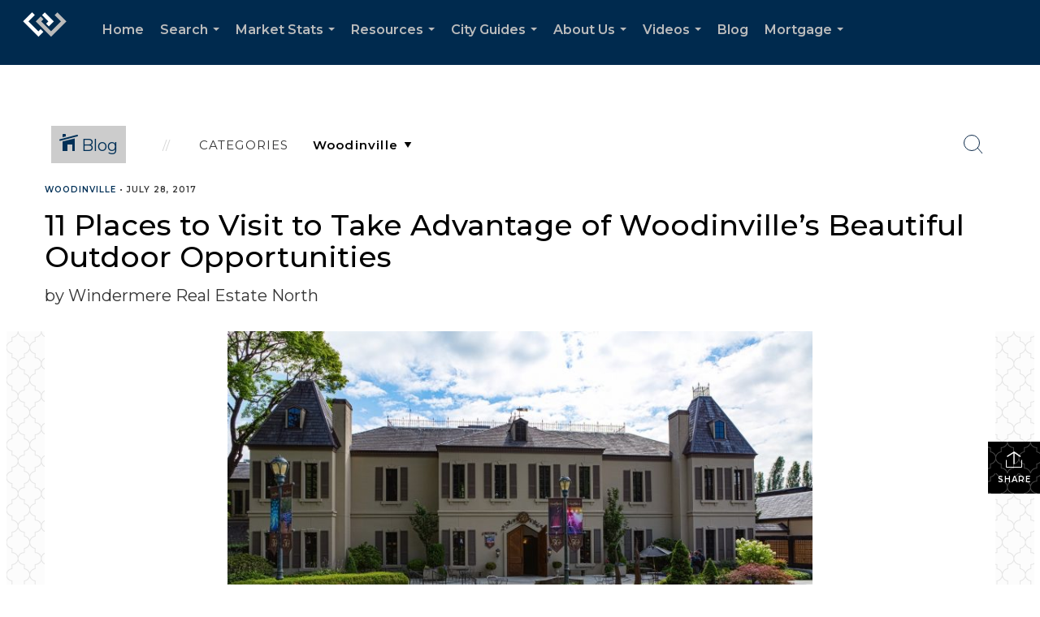

--- FILE ---
content_type: text/html; charset=utf-8
request_url: https://www.google.com/recaptcha/api2/anchor?ar=1&k=6LdmtrYUAAAAAAHk0DIYZUZov8ZzYGbtAIozmHtV&co=aHR0cHM6Ly93aW5kZXJtZXJlbm9ydGguY29tOjQ0Mw..&hl=en&v=PoyoqOPhxBO7pBk68S4YbpHZ&size=invisible&anchor-ms=20000&execute-ms=30000&cb=7cnehcmmsy76
body_size: 48468
content:
<!DOCTYPE HTML><html dir="ltr" lang="en"><head><meta http-equiv="Content-Type" content="text/html; charset=UTF-8">
<meta http-equiv="X-UA-Compatible" content="IE=edge">
<title>reCAPTCHA</title>
<style type="text/css">
/* cyrillic-ext */
@font-face {
  font-family: 'Roboto';
  font-style: normal;
  font-weight: 400;
  font-stretch: 100%;
  src: url(//fonts.gstatic.com/s/roboto/v48/KFO7CnqEu92Fr1ME7kSn66aGLdTylUAMa3GUBHMdazTgWw.woff2) format('woff2');
  unicode-range: U+0460-052F, U+1C80-1C8A, U+20B4, U+2DE0-2DFF, U+A640-A69F, U+FE2E-FE2F;
}
/* cyrillic */
@font-face {
  font-family: 'Roboto';
  font-style: normal;
  font-weight: 400;
  font-stretch: 100%;
  src: url(//fonts.gstatic.com/s/roboto/v48/KFO7CnqEu92Fr1ME7kSn66aGLdTylUAMa3iUBHMdazTgWw.woff2) format('woff2');
  unicode-range: U+0301, U+0400-045F, U+0490-0491, U+04B0-04B1, U+2116;
}
/* greek-ext */
@font-face {
  font-family: 'Roboto';
  font-style: normal;
  font-weight: 400;
  font-stretch: 100%;
  src: url(//fonts.gstatic.com/s/roboto/v48/KFO7CnqEu92Fr1ME7kSn66aGLdTylUAMa3CUBHMdazTgWw.woff2) format('woff2');
  unicode-range: U+1F00-1FFF;
}
/* greek */
@font-face {
  font-family: 'Roboto';
  font-style: normal;
  font-weight: 400;
  font-stretch: 100%;
  src: url(//fonts.gstatic.com/s/roboto/v48/KFO7CnqEu92Fr1ME7kSn66aGLdTylUAMa3-UBHMdazTgWw.woff2) format('woff2');
  unicode-range: U+0370-0377, U+037A-037F, U+0384-038A, U+038C, U+038E-03A1, U+03A3-03FF;
}
/* math */
@font-face {
  font-family: 'Roboto';
  font-style: normal;
  font-weight: 400;
  font-stretch: 100%;
  src: url(//fonts.gstatic.com/s/roboto/v48/KFO7CnqEu92Fr1ME7kSn66aGLdTylUAMawCUBHMdazTgWw.woff2) format('woff2');
  unicode-range: U+0302-0303, U+0305, U+0307-0308, U+0310, U+0312, U+0315, U+031A, U+0326-0327, U+032C, U+032F-0330, U+0332-0333, U+0338, U+033A, U+0346, U+034D, U+0391-03A1, U+03A3-03A9, U+03B1-03C9, U+03D1, U+03D5-03D6, U+03F0-03F1, U+03F4-03F5, U+2016-2017, U+2034-2038, U+203C, U+2040, U+2043, U+2047, U+2050, U+2057, U+205F, U+2070-2071, U+2074-208E, U+2090-209C, U+20D0-20DC, U+20E1, U+20E5-20EF, U+2100-2112, U+2114-2115, U+2117-2121, U+2123-214F, U+2190, U+2192, U+2194-21AE, U+21B0-21E5, U+21F1-21F2, U+21F4-2211, U+2213-2214, U+2216-22FF, U+2308-230B, U+2310, U+2319, U+231C-2321, U+2336-237A, U+237C, U+2395, U+239B-23B7, U+23D0, U+23DC-23E1, U+2474-2475, U+25AF, U+25B3, U+25B7, U+25BD, U+25C1, U+25CA, U+25CC, U+25FB, U+266D-266F, U+27C0-27FF, U+2900-2AFF, U+2B0E-2B11, U+2B30-2B4C, U+2BFE, U+3030, U+FF5B, U+FF5D, U+1D400-1D7FF, U+1EE00-1EEFF;
}
/* symbols */
@font-face {
  font-family: 'Roboto';
  font-style: normal;
  font-weight: 400;
  font-stretch: 100%;
  src: url(//fonts.gstatic.com/s/roboto/v48/KFO7CnqEu92Fr1ME7kSn66aGLdTylUAMaxKUBHMdazTgWw.woff2) format('woff2');
  unicode-range: U+0001-000C, U+000E-001F, U+007F-009F, U+20DD-20E0, U+20E2-20E4, U+2150-218F, U+2190, U+2192, U+2194-2199, U+21AF, U+21E6-21F0, U+21F3, U+2218-2219, U+2299, U+22C4-22C6, U+2300-243F, U+2440-244A, U+2460-24FF, U+25A0-27BF, U+2800-28FF, U+2921-2922, U+2981, U+29BF, U+29EB, U+2B00-2BFF, U+4DC0-4DFF, U+FFF9-FFFB, U+10140-1018E, U+10190-1019C, U+101A0, U+101D0-101FD, U+102E0-102FB, U+10E60-10E7E, U+1D2C0-1D2D3, U+1D2E0-1D37F, U+1F000-1F0FF, U+1F100-1F1AD, U+1F1E6-1F1FF, U+1F30D-1F30F, U+1F315, U+1F31C, U+1F31E, U+1F320-1F32C, U+1F336, U+1F378, U+1F37D, U+1F382, U+1F393-1F39F, U+1F3A7-1F3A8, U+1F3AC-1F3AF, U+1F3C2, U+1F3C4-1F3C6, U+1F3CA-1F3CE, U+1F3D4-1F3E0, U+1F3ED, U+1F3F1-1F3F3, U+1F3F5-1F3F7, U+1F408, U+1F415, U+1F41F, U+1F426, U+1F43F, U+1F441-1F442, U+1F444, U+1F446-1F449, U+1F44C-1F44E, U+1F453, U+1F46A, U+1F47D, U+1F4A3, U+1F4B0, U+1F4B3, U+1F4B9, U+1F4BB, U+1F4BF, U+1F4C8-1F4CB, U+1F4D6, U+1F4DA, U+1F4DF, U+1F4E3-1F4E6, U+1F4EA-1F4ED, U+1F4F7, U+1F4F9-1F4FB, U+1F4FD-1F4FE, U+1F503, U+1F507-1F50B, U+1F50D, U+1F512-1F513, U+1F53E-1F54A, U+1F54F-1F5FA, U+1F610, U+1F650-1F67F, U+1F687, U+1F68D, U+1F691, U+1F694, U+1F698, U+1F6AD, U+1F6B2, U+1F6B9-1F6BA, U+1F6BC, U+1F6C6-1F6CF, U+1F6D3-1F6D7, U+1F6E0-1F6EA, U+1F6F0-1F6F3, U+1F6F7-1F6FC, U+1F700-1F7FF, U+1F800-1F80B, U+1F810-1F847, U+1F850-1F859, U+1F860-1F887, U+1F890-1F8AD, U+1F8B0-1F8BB, U+1F8C0-1F8C1, U+1F900-1F90B, U+1F93B, U+1F946, U+1F984, U+1F996, U+1F9E9, U+1FA00-1FA6F, U+1FA70-1FA7C, U+1FA80-1FA89, U+1FA8F-1FAC6, U+1FACE-1FADC, U+1FADF-1FAE9, U+1FAF0-1FAF8, U+1FB00-1FBFF;
}
/* vietnamese */
@font-face {
  font-family: 'Roboto';
  font-style: normal;
  font-weight: 400;
  font-stretch: 100%;
  src: url(//fonts.gstatic.com/s/roboto/v48/KFO7CnqEu92Fr1ME7kSn66aGLdTylUAMa3OUBHMdazTgWw.woff2) format('woff2');
  unicode-range: U+0102-0103, U+0110-0111, U+0128-0129, U+0168-0169, U+01A0-01A1, U+01AF-01B0, U+0300-0301, U+0303-0304, U+0308-0309, U+0323, U+0329, U+1EA0-1EF9, U+20AB;
}
/* latin-ext */
@font-face {
  font-family: 'Roboto';
  font-style: normal;
  font-weight: 400;
  font-stretch: 100%;
  src: url(//fonts.gstatic.com/s/roboto/v48/KFO7CnqEu92Fr1ME7kSn66aGLdTylUAMa3KUBHMdazTgWw.woff2) format('woff2');
  unicode-range: U+0100-02BA, U+02BD-02C5, U+02C7-02CC, U+02CE-02D7, U+02DD-02FF, U+0304, U+0308, U+0329, U+1D00-1DBF, U+1E00-1E9F, U+1EF2-1EFF, U+2020, U+20A0-20AB, U+20AD-20C0, U+2113, U+2C60-2C7F, U+A720-A7FF;
}
/* latin */
@font-face {
  font-family: 'Roboto';
  font-style: normal;
  font-weight: 400;
  font-stretch: 100%;
  src: url(//fonts.gstatic.com/s/roboto/v48/KFO7CnqEu92Fr1ME7kSn66aGLdTylUAMa3yUBHMdazQ.woff2) format('woff2');
  unicode-range: U+0000-00FF, U+0131, U+0152-0153, U+02BB-02BC, U+02C6, U+02DA, U+02DC, U+0304, U+0308, U+0329, U+2000-206F, U+20AC, U+2122, U+2191, U+2193, U+2212, U+2215, U+FEFF, U+FFFD;
}
/* cyrillic-ext */
@font-face {
  font-family: 'Roboto';
  font-style: normal;
  font-weight: 500;
  font-stretch: 100%;
  src: url(//fonts.gstatic.com/s/roboto/v48/KFO7CnqEu92Fr1ME7kSn66aGLdTylUAMa3GUBHMdazTgWw.woff2) format('woff2');
  unicode-range: U+0460-052F, U+1C80-1C8A, U+20B4, U+2DE0-2DFF, U+A640-A69F, U+FE2E-FE2F;
}
/* cyrillic */
@font-face {
  font-family: 'Roboto';
  font-style: normal;
  font-weight: 500;
  font-stretch: 100%;
  src: url(//fonts.gstatic.com/s/roboto/v48/KFO7CnqEu92Fr1ME7kSn66aGLdTylUAMa3iUBHMdazTgWw.woff2) format('woff2');
  unicode-range: U+0301, U+0400-045F, U+0490-0491, U+04B0-04B1, U+2116;
}
/* greek-ext */
@font-face {
  font-family: 'Roboto';
  font-style: normal;
  font-weight: 500;
  font-stretch: 100%;
  src: url(//fonts.gstatic.com/s/roboto/v48/KFO7CnqEu92Fr1ME7kSn66aGLdTylUAMa3CUBHMdazTgWw.woff2) format('woff2');
  unicode-range: U+1F00-1FFF;
}
/* greek */
@font-face {
  font-family: 'Roboto';
  font-style: normal;
  font-weight: 500;
  font-stretch: 100%;
  src: url(//fonts.gstatic.com/s/roboto/v48/KFO7CnqEu92Fr1ME7kSn66aGLdTylUAMa3-UBHMdazTgWw.woff2) format('woff2');
  unicode-range: U+0370-0377, U+037A-037F, U+0384-038A, U+038C, U+038E-03A1, U+03A3-03FF;
}
/* math */
@font-face {
  font-family: 'Roboto';
  font-style: normal;
  font-weight: 500;
  font-stretch: 100%;
  src: url(//fonts.gstatic.com/s/roboto/v48/KFO7CnqEu92Fr1ME7kSn66aGLdTylUAMawCUBHMdazTgWw.woff2) format('woff2');
  unicode-range: U+0302-0303, U+0305, U+0307-0308, U+0310, U+0312, U+0315, U+031A, U+0326-0327, U+032C, U+032F-0330, U+0332-0333, U+0338, U+033A, U+0346, U+034D, U+0391-03A1, U+03A3-03A9, U+03B1-03C9, U+03D1, U+03D5-03D6, U+03F0-03F1, U+03F4-03F5, U+2016-2017, U+2034-2038, U+203C, U+2040, U+2043, U+2047, U+2050, U+2057, U+205F, U+2070-2071, U+2074-208E, U+2090-209C, U+20D0-20DC, U+20E1, U+20E5-20EF, U+2100-2112, U+2114-2115, U+2117-2121, U+2123-214F, U+2190, U+2192, U+2194-21AE, U+21B0-21E5, U+21F1-21F2, U+21F4-2211, U+2213-2214, U+2216-22FF, U+2308-230B, U+2310, U+2319, U+231C-2321, U+2336-237A, U+237C, U+2395, U+239B-23B7, U+23D0, U+23DC-23E1, U+2474-2475, U+25AF, U+25B3, U+25B7, U+25BD, U+25C1, U+25CA, U+25CC, U+25FB, U+266D-266F, U+27C0-27FF, U+2900-2AFF, U+2B0E-2B11, U+2B30-2B4C, U+2BFE, U+3030, U+FF5B, U+FF5D, U+1D400-1D7FF, U+1EE00-1EEFF;
}
/* symbols */
@font-face {
  font-family: 'Roboto';
  font-style: normal;
  font-weight: 500;
  font-stretch: 100%;
  src: url(//fonts.gstatic.com/s/roboto/v48/KFO7CnqEu92Fr1ME7kSn66aGLdTylUAMaxKUBHMdazTgWw.woff2) format('woff2');
  unicode-range: U+0001-000C, U+000E-001F, U+007F-009F, U+20DD-20E0, U+20E2-20E4, U+2150-218F, U+2190, U+2192, U+2194-2199, U+21AF, U+21E6-21F0, U+21F3, U+2218-2219, U+2299, U+22C4-22C6, U+2300-243F, U+2440-244A, U+2460-24FF, U+25A0-27BF, U+2800-28FF, U+2921-2922, U+2981, U+29BF, U+29EB, U+2B00-2BFF, U+4DC0-4DFF, U+FFF9-FFFB, U+10140-1018E, U+10190-1019C, U+101A0, U+101D0-101FD, U+102E0-102FB, U+10E60-10E7E, U+1D2C0-1D2D3, U+1D2E0-1D37F, U+1F000-1F0FF, U+1F100-1F1AD, U+1F1E6-1F1FF, U+1F30D-1F30F, U+1F315, U+1F31C, U+1F31E, U+1F320-1F32C, U+1F336, U+1F378, U+1F37D, U+1F382, U+1F393-1F39F, U+1F3A7-1F3A8, U+1F3AC-1F3AF, U+1F3C2, U+1F3C4-1F3C6, U+1F3CA-1F3CE, U+1F3D4-1F3E0, U+1F3ED, U+1F3F1-1F3F3, U+1F3F5-1F3F7, U+1F408, U+1F415, U+1F41F, U+1F426, U+1F43F, U+1F441-1F442, U+1F444, U+1F446-1F449, U+1F44C-1F44E, U+1F453, U+1F46A, U+1F47D, U+1F4A3, U+1F4B0, U+1F4B3, U+1F4B9, U+1F4BB, U+1F4BF, U+1F4C8-1F4CB, U+1F4D6, U+1F4DA, U+1F4DF, U+1F4E3-1F4E6, U+1F4EA-1F4ED, U+1F4F7, U+1F4F9-1F4FB, U+1F4FD-1F4FE, U+1F503, U+1F507-1F50B, U+1F50D, U+1F512-1F513, U+1F53E-1F54A, U+1F54F-1F5FA, U+1F610, U+1F650-1F67F, U+1F687, U+1F68D, U+1F691, U+1F694, U+1F698, U+1F6AD, U+1F6B2, U+1F6B9-1F6BA, U+1F6BC, U+1F6C6-1F6CF, U+1F6D3-1F6D7, U+1F6E0-1F6EA, U+1F6F0-1F6F3, U+1F6F7-1F6FC, U+1F700-1F7FF, U+1F800-1F80B, U+1F810-1F847, U+1F850-1F859, U+1F860-1F887, U+1F890-1F8AD, U+1F8B0-1F8BB, U+1F8C0-1F8C1, U+1F900-1F90B, U+1F93B, U+1F946, U+1F984, U+1F996, U+1F9E9, U+1FA00-1FA6F, U+1FA70-1FA7C, U+1FA80-1FA89, U+1FA8F-1FAC6, U+1FACE-1FADC, U+1FADF-1FAE9, U+1FAF0-1FAF8, U+1FB00-1FBFF;
}
/* vietnamese */
@font-face {
  font-family: 'Roboto';
  font-style: normal;
  font-weight: 500;
  font-stretch: 100%;
  src: url(//fonts.gstatic.com/s/roboto/v48/KFO7CnqEu92Fr1ME7kSn66aGLdTylUAMa3OUBHMdazTgWw.woff2) format('woff2');
  unicode-range: U+0102-0103, U+0110-0111, U+0128-0129, U+0168-0169, U+01A0-01A1, U+01AF-01B0, U+0300-0301, U+0303-0304, U+0308-0309, U+0323, U+0329, U+1EA0-1EF9, U+20AB;
}
/* latin-ext */
@font-face {
  font-family: 'Roboto';
  font-style: normal;
  font-weight: 500;
  font-stretch: 100%;
  src: url(//fonts.gstatic.com/s/roboto/v48/KFO7CnqEu92Fr1ME7kSn66aGLdTylUAMa3KUBHMdazTgWw.woff2) format('woff2');
  unicode-range: U+0100-02BA, U+02BD-02C5, U+02C7-02CC, U+02CE-02D7, U+02DD-02FF, U+0304, U+0308, U+0329, U+1D00-1DBF, U+1E00-1E9F, U+1EF2-1EFF, U+2020, U+20A0-20AB, U+20AD-20C0, U+2113, U+2C60-2C7F, U+A720-A7FF;
}
/* latin */
@font-face {
  font-family: 'Roboto';
  font-style: normal;
  font-weight: 500;
  font-stretch: 100%;
  src: url(//fonts.gstatic.com/s/roboto/v48/KFO7CnqEu92Fr1ME7kSn66aGLdTylUAMa3yUBHMdazQ.woff2) format('woff2');
  unicode-range: U+0000-00FF, U+0131, U+0152-0153, U+02BB-02BC, U+02C6, U+02DA, U+02DC, U+0304, U+0308, U+0329, U+2000-206F, U+20AC, U+2122, U+2191, U+2193, U+2212, U+2215, U+FEFF, U+FFFD;
}
/* cyrillic-ext */
@font-face {
  font-family: 'Roboto';
  font-style: normal;
  font-weight: 900;
  font-stretch: 100%;
  src: url(//fonts.gstatic.com/s/roboto/v48/KFO7CnqEu92Fr1ME7kSn66aGLdTylUAMa3GUBHMdazTgWw.woff2) format('woff2');
  unicode-range: U+0460-052F, U+1C80-1C8A, U+20B4, U+2DE0-2DFF, U+A640-A69F, U+FE2E-FE2F;
}
/* cyrillic */
@font-face {
  font-family: 'Roboto';
  font-style: normal;
  font-weight: 900;
  font-stretch: 100%;
  src: url(//fonts.gstatic.com/s/roboto/v48/KFO7CnqEu92Fr1ME7kSn66aGLdTylUAMa3iUBHMdazTgWw.woff2) format('woff2');
  unicode-range: U+0301, U+0400-045F, U+0490-0491, U+04B0-04B1, U+2116;
}
/* greek-ext */
@font-face {
  font-family: 'Roboto';
  font-style: normal;
  font-weight: 900;
  font-stretch: 100%;
  src: url(//fonts.gstatic.com/s/roboto/v48/KFO7CnqEu92Fr1ME7kSn66aGLdTylUAMa3CUBHMdazTgWw.woff2) format('woff2');
  unicode-range: U+1F00-1FFF;
}
/* greek */
@font-face {
  font-family: 'Roboto';
  font-style: normal;
  font-weight: 900;
  font-stretch: 100%;
  src: url(//fonts.gstatic.com/s/roboto/v48/KFO7CnqEu92Fr1ME7kSn66aGLdTylUAMa3-UBHMdazTgWw.woff2) format('woff2');
  unicode-range: U+0370-0377, U+037A-037F, U+0384-038A, U+038C, U+038E-03A1, U+03A3-03FF;
}
/* math */
@font-face {
  font-family: 'Roboto';
  font-style: normal;
  font-weight: 900;
  font-stretch: 100%;
  src: url(//fonts.gstatic.com/s/roboto/v48/KFO7CnqEu92Fr1ME7kSn66aGLdTylUAMawCUBHMdazTgWw.woff2) format('woff2');
  unicode-range: U+0302-0303, U+0305, U+0307-0308, U+0310, U+0312, U+0315, U+031A, U+0326-0327, U+032C, U+032F-0330, U+0332-0333, U+0338, U+033A, U+0346, U+034D, U+0391-03A1, U+03A3-03A9, U+03B1-03C9, U+03D1, U+03D5-03D6, U+03F0-03F1, U+03F4-03F5, U+2016-2017, U+2034-2038, U+203C, U+2040, U+2043, U+2047, U+2050, U+2057, U+205F, U+2070-2071, U+2074-208E, U+2090-209C, U+20D0-20DC, U+20E1, U+20E5-20EF, U+2100-2112, U+2114-2115, U+2117-2121, U+2123-214F, U+2190, U+2192, U+2194-21AE, U+21B0-21E5, U+21F1-21F2, U+21F4-2211, U+2213-2214, U+2216-22FF, U+2308-230B, U+2310, U+2319, U+231C-2321, U+2336-237A, U+237C, U+2395, U+239B-23B7, U+23D0, U+23DC-23E1, U+2474-2475, U+25AF, U+25B3, U+25B7, U+25BD, U+25C1, U+25CA, U+25CC, U+25FB, U+266D-266F, U+27C0-27FF, U+2900-2AFF, U+2B0E-2B11, U+2B30-2B4C, U+2BFE, U+3030, U+FF5B, U+FF5D, U+1D400-1D7FF, U+1EE00-1EEFF;
}
/* symbols */
@font-face {
  font-family: 'Roboto';
  font-style: normal;
  font-weight: 900;
  font-stretch: 100%;
  src: url(//fonts.gstatic.com/s/roboto/v48/KFO7CnqEu92Fr1ME7kSn66aGLdTylUAMaxKUBHMdazTgWw.woff2) format('woff2');
  unicode-range: U+0001-000C, U+000E-001F, U+007F-009F, U+20DD-20E0, U+20E2-20E4, U+2150-218F, U+2190, U+2192, U+2194-2199, U+21AF, U+21E6-21F0, U+21F3, U+2218-2219, U+2299, U+22C4-22C6, U+2300-243F, U+2440-244A, U+2460-24FF, U+25A0-27BF, U+2800-28FF, U+2921-2922, U+2981, U+29BF, U+29EB, U+2B00-2BFF, U+4DC0-4DFF, U+FFF9-FFFB, U+10140-1018E, U+10190-1019C, U+101A0, U+101D0-101FD, U+102E0-102FB, U+10E60-10E7E, U+1D2C0-1D2D3, U+1D2E0-1D37F, U+1F000-1F0FF, U+1F100-1F1AD, U+1F1E6-1F1FF, U+1F30D-1F30F, U+1F315, U+1F31C, U+1F31E, U+1F320-1F32C, U+1F336, U+1F378, U+1F37D, U+1F382, U+1F393-1F39F, U+1F3A7-1F3A8, U+1F3AC-1F3AF, U+1F3C2, U+1F3C4-1F3C6, U+1F3CA-1F3CE, U+1F3D4-1F3E0, U+1F3ED, U+1F3F1-1F3F3, U+1F3F5-1F3F7, U+1F408, U+1F415, U+1F41F, U+1F426, U+1F43F, U+1F441-1F442, U+1F444, U+1F446-1F449, U+1F44C-1F44E, U+1F453, U+1F46A, U+1F47D, U+1F4A3, U+1F4B0, U+1F4B3, U+1F4B9, U+1F4BB, U+1F4BF, U+1F4C8-1F4CB, U+1F4D6, U+1F4DA, U+1F4DF, U+1F4E3-1F4E6, U+1F4EA-1F4ED, U+1F4F7, U+1F4F9-1F4FB, U+1F4FD-1F4FE, U+1F503, U+1F507-1F50B, U+1F50D, U+1F512-1F513, U+1F53E-1F54A, U+1F54F-1F5FA, U+1F610, U+1F650-1F67F, U+1F687, U+1F68D, U+1F691, U+1F694, U+1F698, U+1F6AD, U+1F6B2, U+1F6B9-1F6BA, U+1F6BC, U+1F6C6-1F6CF, U+1F6D3-1F6D7, U+1F6E0-1F6EA, U+1F6F0-1F6F3, U+1F6F7-1F6FC, U+1F700-1F7FF, U+1F800-1F80B, U+1F810-1F847, U+1F850-1F859, U+1F860-1F887, U+1F890-1F8AD, U+1F8B0-1F8BB, U+1F8C0-1F8C1, U+1F900-1F90B, U+1F93B, U+1F946, U+1F984, U+1F996, U+1F9E9, U+1FA00-1FA6F, U+1FA70-1FA7C, U+1FA80-1FA89, U+1FA8F-1FAC6, U+1FACE-1FADC, U+1FADF-1FAE9, U+1FAF0-1FAF8, U+1FB00-1FBFF;
}
/* vietnamese */
@font-face {
  font-family: 'Roboto';
  font-style: normal;
  font-weight: 900;
  font-stretch: 100%;
  src: url(//fonts.gstatic.com/s/roboto/v48/KFO7CnqEu92Fr1ME7kSn66aGLdTylUAMa3OUBHMdazTgWw.woff2) format('woff2');
  unicode-range: U+0102-0103, U+0110-0111, U+0128-0129, U+0168-0169, U+01A0-01A1, U+01AF-01B0, U+0300-0301, U+0303-0304, U+0308-0309, U+0323, U+0329, U+1EA0-1EF9, U+20AB;
}
/* latin-ext */
@font-face {
  font-family: 'Roboto';
  font-style: normal;
  font-weight: 900;
  font-stretch: 100%;
  src: url(//fonts.gstatic.com/s/roboto/v48/KFO7CnqEu92Fr1ME7kSn66aGLdTylUAMa3KUBHMdazTgWw.woff2) format('woff2');
  unicode-range: U+0100-02BA, U+02BD-02C5, U+02C7-02CC, U+02CE-02D7, U+02DD-02FF, U+0304, U+0308, U+0329, U+1D00-1DBF, U+1E00-1E9F, U+1EF2-1EFF, U+2020, U+20A0-20AB, U+20AD-20C0, U+2113, U+2C60-2C7F, U+A720-A7FF;
}
/* latin */
@font-face {
  font-family: 'Roboto';
  font-style: normal;
  font-weight: 900;
  font-stretch: 100%;
  src: url(//fonts.gstatic.com/s/roboto/v48/KFO7CnqEu92Fr1ME7kSn66aGLdTylUAMa3yUBHMdazQ.woff2) format('woff2');
  unicode-range: U+0000-00FF, U+0131, U+0152-0153, U+02BB-02BC, U+02C6, U+02DA, U+02DC, U+0304, U+0308, U+0329, U+2000-206F, U+20AC, U+2122, U+2191, U+2193, U+2212, U+2215, U+FEFF, U+FFFD;
}

</style>
<link rel="stylesheet" type="text/css" href="https://www.gstatic.com/recaptcha/releases/PoyoqOPhxBO7pBk68S4YbpHZ/styles__ltr.css">
<script nonce="OCBlfgcFDnyE8viDaYsb1g" type="text/javascript">window['__recaptcha_api'] = 'https://www.google.com/recaptcha/api2/';</script>
<script type="text/javascript" src="https://www.gstatic.com/recaptcha/releases/PoyoqOPhxBO7pBk68S4YbpHZ/recaptcha__en.js" nonce="OCBlfgcFDnyE8viDaYsb1g">
      
    </script></head>
<body><div id="rc-anchor-alert" class="rc-anchor-alert"></div>
<input type="hidden" id="recaptcha-token" value="[base64]">
<script type="text/javascript" nonce="OCBlfgcFDnyE8viDaYsb1g">
      recaptcha.anchor.Main.init("[\x22ainput\x22,[\x22bgdata\x22,\x22\x22,\[base64]/[base64]/[base64]/[base64]/cjw8ejpyPj4+eil9Y2F0Y2gobCl7dGhyb3cgbDt9fSxIPWZ1bmN0aW9uKHcsdCx6KXtpZih3PT0xOTR8fHc9PTIwOCl0LnZbd10/dC52W3ddLmNvbmNhdCh6KTp0LnZbd109b2Yoeix0KTtlbHNle2lmKHQuYkImJnchPTMxNylyZXR1cm47dz09NjZ8fHc9PTEyMnx8dz09NDcwfHx3PT00NHx8dz09NDE2fHx3PT0zOTd8fHc9PTQyMXx8dz09Njh8fHc9PTcwfHx3PT0xODQ/[base64]/[base64]/[base64]/bmV3IGRbVl0oSlswXSk6cD09Mj9uZXcgZFtWXShKWzBdLEpbMV0pOnA9PTM/bmV3IGRbVl0oSlswXSxKWzFdLEpbMl0pOnA9PTQ/[base64]/[base64]/[base64]/[base64]\x22,\[base64]\\u003d\x22,\x22fl5tEwxoGUcxw7XChy8Fw5TDj2/DkMO8wp8Sw6jCpW4fGgfDuE8xB1PDiAI1w4oPDSPCpcOdwoTCtSxYw41fw6DDl8KmwoPCt3HCocOywroPwoPCn8O9aMKXAA0Aw6QLBcKzWcKVXi54SsKkwp/CiS3Dmlpfw6BRI8Kjw4fDn8OSw5lpWMOnw67CqULCnnouQ2QRw5tnAlDChMK9w7FFIihIWWEdwpt5w6YAAcKSHC9VwpoSw7tiVgDDvMOxwqd/w4TDjnleXsOraFd/SsOAw6/DvsOuBsKNGcOze8Kww60bGXZOwoJ4G3HCnRLCl8Khw64NwqcqwqsZIU7CpsKTdxYzwrHDsMKCwokiwr3DjsOHw7V9bQ4Cw4gCw5LClsKtasOBwqNhccK8w5lhOcOIw6JaLj3Cq2/Cuy7Cp8KoS8O5w4DDqyx2w7cXw40+wqJSw61Mw71mwqUHwr3CqwDCghzCsADCjlJiwotxZ8KawoJkJRJdEQ0ow5NtwpAlwrHCn3tqcsK0UMKkQ8OXw53Dm2RPKcOYwrvCtsKww7DCi8K9w6nDg2FQwpU/DgbCscKFw7JJMsKwQWVVwrg5ZcO1woHClmsuwo/CvWnDvcOgw6kZMQnDmMKxwq0qWjnDpcOKGsOEbcOFw4MEw6QtNx3Dk8O1PsOgBMOoLG7DoVMow5bCk8OaD07CkWTCkidhw5/ChCEgJMO+McOewqjCjlYXwpPDl03DoVzCuW3Du1TCoTjDvMK5wokFaMKFYnfDiibCocOvUsO5THLDhlTCvnXDvRTCnsOvHRl1wrhow6HDvcKpw4/Dq33CqcObw4HCk8OwcynCpSLDgsOHPsK0U8OmRsKmWMKNw7LDucOUw4NbcmXCizvCr8O/[base64]/ChnpfYsKNwqHCj8OjEQtwCMOsw49Iwp3CnsKvBV7Cu3vCusKgw6FLw4jDn8KJUsK9IQ/DiMO8DEPCmsObwq/[base64]/Dt8OMARldw4JWwo7CrMOtw5FmCkLDqMKaIcOJJcK3PTokcQk4I8Orw4g0MQvCpcKAZMK/TMKywqXDlcO7woJLHcKqEcKyN2dndMKnecKKBMKtw4g/D8OXwoHDiMOdWlHDpVHDnMK8GsKowqYSw7HDiMOMw4/Ci8KPJnLDj8O3BVXDtMKLw5XCicKYT2vDosKbR8KVwoMbwrrCs8KVZyDCjCRVZcKfwq7CjiXCgGMEO3bDhMO6fVPChnHCsMOvLwcFEmvDoRHCqsOMSyDDgWHDn8OuesOww7Yvw5vDqMO4wrR4w5PDgShIwr/Crx7CpUrDj8Oiw7cyRDTCm8Kxw7PCuj/[base64]/TMKfw6/[base64]/ElBdw741woTClMONFMKKwpfCm8KCwobCnAQkNcKWw4oyXCEtwoPCuAzCvBLDq8KmcWTCuHnCi8K5VR9oUyZcVsKgw6RXwqtaKSnDh0REw6fCqghjwoDCthPDrsOlRC5qwqwvWHcTw6loR8KrfsK1w7BANMOmIiLCiVZYGg/DqcOhK8KKfn89aj7DkcO/[base64]/DgcOHw5BDRMKqw6TDoi1dRMKqwp7CmnzCi8Kmb1F2IcOBEMK2w71lJMKiwqAVc1EQw4w3wqYLw4/CrwbDmsKkGlwOwrA3w74rwocZw4p7NsKGWsKIc8OzwrY/w4ozwr/DknFUwqdRw4/CmgrCrgFUejtuw6F3GMK2wpLCkcOMwqvDisKRw4ASwoRnw6xxw4g2w5bDinTCnsKTbMKSamtFccKMw5VnScOhcTdAb8KRdi/Cm08RwptsE8KBFFrClxHCgMKCHsOZw5nDvlvDng/Dnl5/[base64]/SSrCkR/DrcK4TcOEwqlwHjnDqBvCpS1mw4HDnEHDjsOBwqwRGj9/[base64]/B1cvwoVOXcKMfsOUa1xYRcOgOxHDjXPCujElHABDTsONw7jDtlpow756PUkzwqt6YUHDvD3CmMOKWX5ZaMOXNcOBwpkkwp7CuMK1JjRpw53CiW9wwoQhfMOachQTaA8/csKtw4vDk8OUwqXClsOCw6tkwplAZBTDo8KDR2DCvRsYwrdFScKjwrnDjMKnwpjDlcKpwpAJwpUFw67DgcKbNcKAwp/DhFBoaFHCjsKEw6guw4o0wrY7wrXCuhE3XF5tOFsJbsOnF8OIecKMwqnCksOUScOyw5RAwotCwrcYCwLCkjwoUyPCrErCtsKRw5LCmHZFdsKhw6TCmcKwG8Otw7fCikt9w6LCqzcbw55JF8K4B2rCoH9uYMO2IsKxKsK7w7AXwqsRccOuw4/CucOQDHrDpsKSwpzCusKbw7h/woMPVXU3wo/DpEAtLsKmH8K/[base64]/DncKRE8OOw4Zcw4EWAXx6f8KdZ8Kvw63DpsKxM8KPwqkPwq7DpiPDr8Ofw77DiXQXw5Iww6TDq8KSKloMGcKdesKgcMOswpZ2w6tzKibDglQdUMK0wocQwp/DqzDDvQ3DtwLCmcOVwpbClsObZxU/LcKUwrPDqMOpw6LCjcOSAlrCs2zDmcOuWMKDwoV/[base64]/DmMKUwrgIwoPCncOHXcOFw4RMwrsWPcOFeQXCjlrCgnlpw67Cq8K3FHvCvV8MOG/CmsKTXMOjwplFw53Dm8OyOQ99GcOBfGlhUsKmdyTDvXNhw7nDsHJWwqfDiRPCjztGwooBwpfCpsOjwqPChVAFV8OpTsKeYC1ERR7DgBXCusOzwprDoBBsw5LDjsOtIsKAL8OTWMKdwrLCpD7DlcOKwpxow491wrfDqibCoSYTFcOxw7/CmsKIwpINY8OmwqbCr8OLOQ3DjTbDtizDh3APa1DDoMOEwowJE0PDmHNXPkUuw4lRwq/CoQV2Y8O7w45RUsKHTCUGw5YkTMK3w60TwrFXHn9BSMKvwqpAZnDDkcK8CcKnw4MILcOYwq8fXUHDi3vCsRfDowrDh0pPw60qR8Ouwpciw6IKa1zCssO1IsK6w5jDuUrDvAVAw7HDiirDnG/CpcOdw4LCrjQcX03DtsOBwpclwpcsMsKabHnCtMK4w7fDtycmXX/DocOMwq1RClrDssO/wq9nwqvDosKPQSdLTcKiw7tJwp7DtcOdN8KMw7HCnMKWw5VGWSNjwp3CiDDDmsKYwrHCp8KmCcOSw6/CkhBuw4LCjyICw53CsVAhw6spwpLDgWMYwog9w43CosOoVxrDo2zCrS7CmAM1w5rDulXDpV7DgUTCpsO3w6nCgltES8Ocw4zDtC9iw7XDnV/[base64]/[base64]/[base64]/Ck8KxCcONw58hacKUBcOWwqEzw59dw7zDscOEwqY7wrTCqsKGwrfDm8KHG8O2w6IsTl98dcKmUnLCkWLCuSnDqMKPeVwNwqZ7w50hw5jCpwVpw6PCmMKmwoklRcO6wrnDl0Agwrt2VWDCiWUAw7xpGAVcVirDvgJzN0JQw4pJw6hsw6TCg8Oiw5fDs2bDgBV+w6/CsmJHVgTCqcOzdgIrw4pKWiTCkMOSwqTDhVXDtsKuwqJ6w7rDgMOCVsKLwroPw5XDncKXccK1S8Kpw73CnyXDlsOUc8Khw716w44mTMOHw6MFw6cyw47Dr1PDrVbDqltFRsKmEcK0NMOFwq8WSWYgH8KaUxTCtjtwLMKbwp5/[base64]/[base64]/Dv0RzHwAkQMOdf8KmWMK1w4Ezw7DCmMKtMX/Cu8OSwrYSwrBKwq3Dl1s0w7tCbi8KwoHCvm0ZCV8pw4fChlgJbWXDrcOYckXDt8KvwqZMw51Uf8O6TAxGZ8O7Q1diwrB7wroow6bDp8OBwrQWHCh2wq5ONcOnwrnCvjp6WDRBw7VRKzDCtcKywqdFwq0mw5TDp8Otw6ITwosewr/DjsKRw5fCjGfDhcKVdyl4IF5OwoZCw6cwbsKQwrnDhEpfISzDtcOWwoh5wpVzdcKqw5swdk7CpF51wqEIwoDChR7DmCAHw77DrHXClzvCt8KDw7EOJlpfw6snasK5VcKXwrDCkn7CsUrCoynDi8Kvw7XDocKqUMOVJ8OJwrhGwp0QNnhpb8KZCMOdwplOW0h/I14QZcKpM2h6Vy7DuMKAwptkwr4PEgvDjMOfZ8OFKMO8w6TDjcK7ETV2w4bCniVwwqtlI8KHTsKuwq/Cul/Ck8Ooa8KOwrNcQCPDsMKbw4Q6w4NHw7nCkMO+EMKEQCkMRMOnwrbDp8KgwoI0KcOyw6XCs8KBfHJ/[base64]/CtRnCtsO6wr7Cr8OqwoZbAGfCjsKswqvCtjpUwoE+UcOdw5fDmETCgw9VZMOvw7ANYVI6G8KrN8OAMW3DqxXCqgYiw43CgmF4w6rDlgJQw6LDigsidBk0F2LCp8KyNzxsWsKheCwgwoVFITB7Y1J8TWA4w6fDnsK0woTDti/DvS9FwoMQw4jCi17CocOFw4osLH8WK8Ohw4XDg1hFw7XCscKMdmDCmcKkMcKiw7Q7wrXDrTkzQRZ1Lm3CiR98SMOSwqUfw4ROwo9pwqzDrcOlw4V1Vko3PsKhw5VvVMKEZMOJARnDp2cBw5DClUDDm8K1U0/DksOnwoLDtlUSwpPCm8K/csOnwoTDpGZbMxvClsOSw73Do8KJITV9dBJzS8KJwrfCicKMw7vCgRDDlnbDh8KWw6XDl09Pb8KjfcK8QFRUS8OXwo0Qwr0XRFDDhcOgWy10D8K5wqfDgjliw7Y1M34mZn/CsmPCvcKiw4vDqcOyBSvDkMKMw6LDssK6LgNHLUvCm8ODYX/Cii8Rwp9zwrdAC1nDnMOBwoRyAm97JMKcw58WNMKDwpluLzcmXjDDvHESd8OTw69ZwrTCqV7CtsO9w4c6R8KcaiUqNV9/[base64]/McKxwop6wr/[base64]/O8Ksw4/ChMKcVcO3GidTw4Z3wrl3wr/[base64]/Dv8KbY8OAwpzCrUDCp8OMUsOrV0/CiWPDocOicwXCognDhcKSbcKfIVkFQwMULXvCrsOQwoguwqxiJhBlw7jCssKPw4bDq8KrwofCjS19IMOOOiXChAhcw5jDhcO4ScOlwp/DiQ3Ci8KhwoZkA8KZwrPDrsKjRX8XTcKow6zCo3UoPkVmw7DDncKIw6s8ZzXDtcKfw6zDu8KQwoXCji0bw7V7wq3DuCjDqsK7alNMeV8Lwrh3Y8Kbwo5ue3XDrMKIwrTDn144F8K/[base64]/[base64]/w4duPsKMJ2waw4zDrMK3FAZSdcOFDsK7wqDCkDjCslsnG21dwqLDhkPDmTTCni1VDkZrwq/ChhLDisKFw45yw5ImYiRvw5IjTmhYacOnw6sVw7MHw4UCwozCucKbw7bDqkDDoAbDvcKXcmRwXyHCl8OTwrzCkVXDhCh0VHDDi8O5YcOew6hEYsObw7bDs8KUdcOoTcKCwoB1w4lOw5kfwo/ChUjCm0wLTsKJwoB/w7IVdQ5FwoQkwqDDo8K6wrHDhkF9QMKRw4bCrTB7wpXDoMKqVsOQSlnCqC7DiAbCr8KKTB/[base64]/fCROMsOyw7gXH8KkwpXDrMKowrfDux8+w7hRcnpeEMOUw4nCn2orYMK6w7rDl1VcBz3CmgoiGcObF8OwFELDvsOdMMKbw5Ylw4fDmAnDlVF6MjUedkfDscKqNnLDpcKjG8KOCXxZG8Kfw65JYsK2w6lKw5/[base64]/wrcXw7g2B8KOMwLDr8KGw5XCtMOvw6c0w4wgED3CqEwbXcKXw4DCsHvCncOddsOhTMKIw5l+w6vDpgDDi3VpQMK0HcOgCFNUJMKZV8ODwrYIH8OoXnzDrMKdw6DDucKRcELDrkkIQMKBKEDDvcOvw40Ow5RCOD8pXsK+A8Kbw4fCuMKLw4/CvcOgw43Cr3/DsMKww5RPGHjCsGzCvsKRXsOjw47DrVxpw4XDoWsLwpnDg3jCsRNkfcOmwpc/[base64]/[base64]/w6wYw5rCmnPCjB/[base64]/DhcKuw5xtasOqMm7DkynDssOZwqbDg3nCnWTDuMKlw5HCuSXDhCDClAvDtsK1wqfCssONEMKnw6I5IcOKMMKnBsOGPsKVw6Y8w6cAwpzDksKTw4NpGcKRwrvDpSc+ccKSw75kwpQww5dOw5pVY8KFIMOOAcOVDxw3aQF0ZyHDrSHDsMKGDsOLwqZSbAoDCsOxwo/DkznDsmNJAsKGw7PClsOcw4fDq8ObEMOlw4/[base64]/Ct8KFIH4pQzbCisOLW8OZwoXDt8OlJMKTw61uLcKuWDDDtEbDnMK7VcKsw7/[base64]/[base64]/[base64]/e8OALQPDuMKXwpp2axLDjMKsXjNywqoUVsOew7gzw5XCpAfClAHCvTnDncO0EsKOwr/DhgrDu8KjwpLDh35VNsOBJsKNwoPDvXfDscKDRcKkw5rCqMKRPlVTwrjCjWPDvjbDiW4nc8OHcVNdBsKvw7/Ci8KfYkrChFnDliTCh8KVw5VUwpUWU8Odw7rDssO+w60Pwp1rR8OhKERAwocedlrDpcO8VsKhw7vCsXoUPgzDkTTDmsKVw5jCjsOlwoTDnhIKw73DpEXCj8Oow5ASwoPCoRtMV8KBFcK5wr3CosOjNBbCs3Bkw6vCu8OEwol8wpvCkX/Dj8K1Ahk9CFILUHFhUcKewojDr1cQQMKiw5AwBMKyVmTCl8OFwqjCoMODwpNWPHF5CWwNDCZIB8K9w5QOIVrCkMOTKMKpw6wxXQ/CiTTClUHCgsKSwo/DgHpXW1BZw7hmNj7Dqy5VwrwKIMKew6jDnXTCmMO8w5JlwqHClcK6c8K2bWnCh8OlwpfDr8O2SsO2w5PCssKgw7srwok8wpNNwqDCjcOYw7sywqXDlMKPw7bCuj0VNcOKYcOgbDLCg2kXwpDCpkMqw6zCt3NtwphGw5/[base64]/Cq8KoJAPDvcOLDcOuw5BSwqTChQjDmEvDhBTDkyTDgEzDpMKEbRcMwpIpw55dDMOCNMKLNyVPORPChmLDkB/DgDLDhEfDisKlwrVAwrfCqsKVOgrDgzPClMKffnTClErDrcKWw7YBNMKiH0kgw7jCjnjDnDfDmcKsCMO7wqvCpg8EHiTCninDqSXCvTQ/IW/DhcOmwocZwpDDrMKuIyfCvjgDK1LDk8OWwr7DkUrDsMOxRQvDq8OuPmNpw6VWw5XDs8KwcEbCsMOLEhEMecKGJhHDtBzDrMOMM3/CsT4kMMOMwobCgsK4KcOVw7/CmVtowqFfw6phF3TDlcO8KcOzw6xIJhk5ASl1f8KzGhseWnrDlWRODBAiwq/Cs3PDkcODw6zDhsKXw7UfGGjCg8KMw4dOYR/DlMKAfhtEw5NbZn8YP8Ozw67CrsOUw7JOw6s0fiLCm3xNG8KZw41sZMKqw58Bwq9rdsKDwq43MyQ6w7pDVcKgw4Q5wpbCgcKcZnLDjcKIFAMawroewrxkBCvCtsO5bVXDjThLJm0TcBA4wrV1TmXDm07Dv8K/InVxMMKCYcKKwp1iBxPDhkDDtyE5w71yE2DDs8KIwqnDhmnCiMOSUcOdwrABHAEIMinDrWBaw6LDqMKJDhPDlcO4ARZ9YMOGw7vDgMKzw5HCoxDCqsOwd1HCmcKpw40Wwq/CszTCkMKaHsOGw4g2FlYZwo/DhUxIdEHDowwkVzMQw78Bw7jDnsOBw6MNNCExFQElwrbDoX/CrWgeJMKLSgzDpcOwKijCuwHDiMK6GxtRV8Ktw7LDoUYfw5jCmcOjdsOlw5/Cn8Omw6FKw5rCtMKuXhDCnVx4w6zDicKYw6gUQl/[base64]/Dt8KiwoE/woHCtsOmeEYqw6jCl0DCmwPCokMLZDsaVAg0wr3Cl8OowqYew7LCtsK5dGrDmsKRQA3CiFHDn27DhCBNw7ovw5TCqxhDw4fCrBJqHlHChAYrQmPDmjQNw4LCi8OjPsOTw5XCtcKeFMKcZsKVw6hZw5B/w6zCqiTCoi07wojCji9vw63Crg7DocOGO8K5Rlh3F8OOeTtCwqfCmMOQw4V3Q8KuRELCkiTCgS/CrcOMNwRQLsOYw6vDll7CjcK7woPDsVlhaHnCpsOZw6XCtMOhwrrCq0xdwqvDpMKswo9vwqZ0w7MbKgw7w7rDk8OTAVvCmMKhUzPDsRnDhMOhKlB1wqYFwo9hw6Rkw5TDqAciw7Q/BcOpw4Y1wrvDqidxYsOYwqHDvsOxKcO2fg10by8gfzXCl8OAesOyMMOaw4E0UsOCLMOZRcKYMcKjworCmw3DoRdUbQbDrcKyQTbDmMOFwoPCgsO8WA/CmcKrQy9Fa17Do2RBwpHCssKqN8OrWsOBw6XCtwHCnF5Uw6rDp8OyBB/DpHEIcDTCtmwvIDIYQVvClUpLwpAUwoAHcikEwqx0E8KPecKWNcO4wprCg8KUwovCtEjCmzZIw5Vfw60VNWPCuBbCoUEBTsOsw7kCcn/CjMO/TMKeDcKracKeF8Ozw4fDrmLCjQvDuXNOFMKwIsOpb8Ogw4dWHQJ5w5p1ZXhuHcOiaB4LKMKgUmovw5XCuzEqOQ1MFsOwwrVNTHDCjsOTEcKewpTDkg4uS8Ozw48lUcOaIgR6woJWShbDnsOSdcOKwq/DlFnDng9+w6xjZ8OqwqrCp2sHVcOAwohxLMO8wrVWw7XCvsKeEyvCocKBRU3DgjQMwqkdQcKZUsOZDsKowoAWw6nCtyh5w64Yw6IKw7oHwowZWsKWakdSw7w/wqpQUjPChMOFwqvDnAVSw4xyUsOCw4vDj8KrVBFYw5bCrh3ChRTDrcKjOA06wq/DvCoTwrnCsy8RHHzDkcKBw5kTwpnCncKOwpFjwopHBsKTw5nDiX/DhcOlw7nCkMKzwp4Yw4smJWLCgS1Zw5VAwoZGLz3Cs3IZAsOzdzQ0dCvDh8OXwp7Cu3rDqcOSw71UEcKLAMK/wq45w5XDhMKISsKmw6sMw6Ezw7picFTDjiBswpAjw40TwrDDt8OqBcK8wprCjBoAw7cnbMOYXUjCuR9gw50fHlpSw7XConlofsK4NcO3Q8KaUsK7amPDtS/CncOeQMK5KA3DsnnDl8KRSMOaw4diAsKJQ8KKwoTCssOEwq9MQMKRwrnCvivCkMO9w7rDn8OgJhcVHQHCiH/DqTNUPsKZGAzDmcKow7AMEVYowrHCncKDUx/Cu3pgw4vClTNGesKSTMOHw5YWwq1bTUw2woPCuQ3CpsODA3YsVR0oDErChsODdRLDtT3CgUUWYMOowojDmMKuPDg5woA/[base64]/[base64]/CscOaU8O1e8KhIsKrYy7DlHNiw5XDqjpRRhnCtMOSX21zJsOEJMO3w5cyZl/Dn8OxPcOdVx/[base64]/ZU7DnkBqITjCpsOKbMKtIThYVMOTRgvCiMOgDsOjwrPClsOWaMK2w7DCtjnDhHPCnG3CnsO/[base64]/CvsObGsOgIzLCvsOwwo5swoE9w7TDpMOswrPDu1JAw5AKwosaa8KLJMOjRGQ0GMOzw6PCuSQsVHTDncK3amlce8KBCgxqwr4cdgfCgMKREcOmeSPCvSvCu2ojbsO0woEDCg0VNAHDtMKjMyjCiMOrwpdeAcKPwp/DqsKXY8OQZsKNwqTCtcKawrbDqTZpw53CusKHXsO5e8KXfMKzDH7CmU3DjsKQEcOSQwFewotHwqrDvFPDrm1MDsOyCj3CskoDw71vHkbDoQLCqFTCiFHDh8OCw6nDoMOFwqXCjBnDvknDosOMwq98HMK4w443w6/ClVJFwplNDjjDp3rDq8KHwqF1XU3ChhDDtsKnZUvDuFc+LGsqwpZCJ8K/w6XCvMOIaMKfAn5lPA0BwokTw6DChcOje312V8Orw4ADw4EDSzQ2WEDCtcOLFwUBTS7DuMOFw7rCgX3Du8O3Vw5lIFLDqsOFNUXCjMOmw4XCiDXDoC4pdcOyw6pqw4bDiQkKwovDt3xBL8OIw5dewqdtw719McK/McKdCMOBVsK4wqgmwrAxw5MgAsO+GMOEB8OQw7rClMKhw4TCoi9Xw77DgGI3HsONesKYZcKKfsOAIw9easOkw43DicOuwrPCnsKGbW1tbcKPXiFKwr/DuMK2wrLCgsKiN8OsFxt2awg2LjtSS8OgFMKZwp/Ch8KHwqgRw5/Dr8OIw7NATsOjRMOIdsOLw7Ykw4LCisOnwp/DocOswrkYZU3CplDCpsOfTiXCmMKAw4nDgRLDsVbCgcKOw5hmAcOfeMO9wonDmjbCsiZ/woHChsKZacOcwofDm8Ofw5wlEsK3w5nCo8OuE8KAwrBoRsK2Kw/DrcKsw6fCixk/wqbDi8OJYBjDgWfDrMOEw6d2w7cOCMKjw6gjZMOTcS/CrMKCNEjCkmzDj15BVMOuNUHDgUHCuAbChHzCmGDChmQQfsKKbMKawqXDqMKnwpvDji/Dm1DDpmzCnsK6w4QcMg7DshnCgw/[base64]/w5bDqVAbwrrDtW1QbcOWbW/CvMOXJ8OJfV9LCcKbw4Y1w7gbw5PDogXDkyVHw5kRTAHCm8Kmw7zDqcKqwpwxMnkYw51mwrrDnsO9w7Z/wrNgwobCr2wYw4wxw6B4wo9mw752w5jChMO0OizCsUdfwptdUToXwqvCg8O/[base64]/CncKaw6oGTCpuDCZJwqZGw4PDm8OgYcKLGBbCqsKKwpfCg8OgIsO4bMO9FMKxJMO4ZhLDtgXCpg3CjEDCnMOCLS/DiE/[base64]/[base64]/w4QgR8KDTgp8VnbDh1fCksKWclrCuhpCJcOqFjLDrcKYFmDDp8O1dcODNiQHw6zDhsOSeTPCnMOWTEbDsWc2woJHwoZPwpQiwqJwwpcNSVnDkUrDnsOnKSNHPhXCtsKUwrotZXPDr8K4chPCnWzChsK9I8KlO8OwJcOew45kwqTCoH7CiE/[base64]/DtMKzw4QZGMKawr7CnwwHKlvDoWd1EE/[base64]/CgysHWsK2wqLCv2dACxnCgAAFwp97WMOfbQJIUknCslhTwolrwqnDhDDDlXcCwoJwFEnCiyHDk8OawqEFcyTDi8OBwq3CvMOAwo0ee8O8IynDqMONMThLw4UdawNkacOQLMKxCDjDlzolBTfCtG4Uw6pXPzvDqcO+JMOhwq7Dg3HCksK/w7XClMKKETAYwq/CmsKTwoRgwp13GsKuK8OoasOiw4MtwrnDrkfCtcOuGRfClG3DoMKPSR3DksOBbsOcw7LCg8ODwp8gw7xaTVbDm8OZIS86worCkBbCknnDg1kfLC15wpnDk3scJ0/DuknDssOEXHdew6RhNSgDbsKfZ8OaZlLDo3/DkMKqwrYgwoQEfF9sw4MUw4nCkDjCmUc0DMOMHF8xwqlPfMOYasOnw6rDqC5MwrRvw5zChUbDj1XDqcO7FHHDvQ/ClF10w4w4XTPDrMKRwoAWEMKPw5fDlGrCkWrCmEJoY8OcL8Orf8OiWCgxKCZ+wptuw4/DoSoIQMKPwpzDr8KywrlKVcOMa8Kaw68NwowZDsKGwrvDnCXDoCbChcO/dS/ClcKzEsKjwoDCg0A5MVbDmi/[base64]/CpcK4w6EmUsOhwprDrwjDicORQ8K3NjfCusO0TDrCqMKxw5dxwrvCr8O7wqwnJTjCrcKmTxoFw4HCnyZdw5vCgxpILGosw7EJw6wUa8O8DWzChlXDscKgwrzChDphw7TDr8Kcw4DChMO5fsKhVWrCpsOOwpLCgsKCw7pWwr3CpQMjakNRw4PDp8KyDiwWNMKHw4Nrdn/CrsONDG7CmkdFwp0BwpYiw7JtDk0Sw7HDs8O6ZmTDuB4SwpnCpg9Vc8KKw7TCpMOxw4dtw6dvUMKRc2/DoCHDrlJjI8KbwoYrw73DsStJw7lrYsKLw7LCmcKPEyzDoFxwwqzCnkJFwqFvZHnDoXjCncKNw6rCsG7CnzvDiCpjeMKWwoTClMK6wqzCmnw+w6DDpcKPahnCusKlw7PCrMKKCwxUwrzDiT9KBQ0Nwo3DqsO4wrPCmERgPW7CmzPDscK/XsKrE1x5w6vCqcKZCMKQwolFw7p7w7/CoXrCtkc/[base64]/w5sLw7zCrMK8SgAHw7YEbsKTfinDtsO9AMK+ZyxUw73DvgrDvcKCFn85McOYwrXCmCERw4HDisK7w7sPw4TCoQdxN8KSScOYQUnDhMKxQxRfwp44SMO3GF3DsXpvwrtnwqQswpZfRAzClS3CjH/[base64]/DjCoNw5FkwpzDiQ3DicKSccO6w7TCpcKmw7BIPSDDklN+wqtSw4x8wpwwwrl6K8KzQB3Cr8O2wprCl8O7aDtQwoN5GzMDw6jCvXvClHNoHcO3AU3DgX7DjMKawpvDsAYWw6vCl8KIw7N1csK+wq/DszfDvUrDiAYAwrnDu2rDnHEMPsOfFcKTwrfDviTDnB7DqcKHwqwHwoh5PMOUw6QDw50HbMK+wqYuLsKlXFJ7RcKkHsOmWTMQw7A/[base64]/Cm1EMMsOfw63CnsOSw4/Cs8O0w4RXwpo8wrtSw7tEw5/CsEZEwr1ydijClcOcUMO2wrocworDvQl8wr9rw7/DtB7DnRHCh8KfwrtZLsODFsK/[base64]/Dq05HIsKzw4Jlw7nCrCXCgwcGemhkw77DqcOCwoRgwrU8worDmcKIKTvDnMKZwrs4w48YFsOHdS3Ct8O3w6fCqcOUwq7Dum0Nw7nDoAg/wqI3bxLCu8KyLC9ZQzsGIsObTsKlQ2FAKMOtw5/Cpkgtw6g+BhTDiTViwrjCjV3DmsKDDht7w7LCqSdTwr/[base64]/[base64]/CiSw/I8KOw4cPw7XCl8KuwrE7wpF6KEtEY8Oxw7Ixw7YKSxzCqHPDqMK0DB/Do8OzwprDtxbDlShzXjkfDEzDmlnCmsK0XRcdwrLCsMKNdBMaKMOrAHU2wqNDw5Z/[base64]/wprDvBsUwpzDmcOye8KEw4FFL0E1wqltw7PCjcORwo7Cky3CmcOGQwvDhMOdwq/Ds3UVw44MwqhsSMKlw6QNwr3DvzI5XS8fwoHDhnbCnX0ew4IYwqjDtcK+L8KOwoU2w5VWXsO+w6ZUwp43w4/DjlHDj8OUw61FCgw2w4BlMQzDjEbDqApcDiVKw6RrN31cwqsbB8O/[base64]/[base64]/w6oKJwhLQCZNbsKBJ8ONwohewqbDqMK9wohVE8OkwoJZE8OWwrAhJQE6wp1Iw4TCjsO3BMORwrbDm8OZw6HCsMOjf0oPFiDDkSR6KcOKwp/DiSjDrD/DnAXClsOQwqYrOj3Di1vDjcKGasOuw4w2w40sw7TCu8OFwoZ2aB/CjQwAT34ZwqfDtcKRMMO7wqzDtz4GwqMnJxnDp8KlWMOOKsOwb8Ksw77CgHd4w6fCqMK/w65NwpDDu3HDpsKqdcOdw6dyw6jCoyvChmFTbDjCp8Kkw5ZmX0fCuEXDi8KKXlzDuAYXOBbDngzDlcKLw747QD9rAcO2w6HCn1FdwqDCpMKtw688wpMiw5NOwpQsL8ODwpfCmMOaw7ELJQ9jfcK5WkDCocKBIsKyw5Uww6NJw4FhQ0gKwoXCq8KOw5HCs1Ayw7AswoI/[base64]/CjXFhwrcSClbCknAResOSwq/CikfDjEFdeMOFaC5fw5HDjyYowokwQMKUworCgMKuBsKZw5vChXjDuXdCw4k2wpHCmsOTwrc5GsOdw7zCksK5w7Zpe8KyVMO5dm/ClG/Ds8K1w65iFsOfaMKtwrYaDcKNwo7CunNzwrzDsz3DulgQDBAIwrV0f8Okw4/DlFTDi8K9wq3DkgwgJ8OTW8OgBXHDoSHDtBYyGAPDsFQ9HsKAFyrDjsOBwo5ONAfCj0zDpQPCtsOUHMKrFsKKw7bDs8O3woAJC18vwpvCpMOBDsOZIxw7w7Agw7fDsxI1wrjCu8K/w7HDpcOpw4UAJWZFJcKUYcOjw57CmMKbKDnCncKIw6ZaKMKwwpFewqsjw4vCiMKKJ8KqAD5PWMKNNDjCs8K2cXlZw79Kwr16TsKSSsONTkkXw7lGwr/Cm8KaW3DCh8KLwr7CumoYJ8KaZmoaYcONFB/DkcOOUsK4OcKpA17DmxrDqsO6PGAiS1dHwqwFMytxw6fDgyjCh2fClBHCjApGLMOuJSkrwpN6wqPDmcKQw7HCn8OsSRAIw7bDtiMLw4gAQGZTbA7Dmi7CiCDCmcOswoMAwofDh8OHw7RsNzcCDcK5w7rCkynDr23CvsObIsKZwrPCl3fCmcKCN8KBw7o/NCcJZ8Otw7pLETHDssOPDcKYw5nDtWoofCPCriR2wpR6w67DiyLCsSEVwoXDmsK5w643woPCuWQ/CsO1aW0YwoN1PcK2ZGHCvMKIfljDnUxiw4pKX8O6AcOyw40/K8KECjXDtGVbwrYvwpFOTipmUMKmScKwwo9BZ8KuZsK4Q2UQw7fDlD7Dg8KBw45jLXwKZxIXw6jDm8O3w5LCqcOhbGzDs01rdcK8w6AkUsOhw7HChDkuwqPCtMKuWgIZwrQVd8OKdcKowpR8bVXDlUAbc8ONAg/CtcO1CMKecAHDnmrDvcOYeAk6w4FTwq7DlyrChhXCryHCmsOXw5LCicKfIcO/[base64]/[base64]/Cp0Jiw4zDuMKDw5DDnMOXwqPDncKoBUPClcKtY0UZc8KILMKiHwDClcKKw7Iew5LCtcOSwrLDrRZEaMK8HcK4wpfCjMKjLBHCnx1Fw5/DnMK8wq7DssKPwog7woEVwrrDh8OHw6XDj8KaAsK4QzDDmcK0DsKMcXjDmMKjG3/ClMOLdFPCnsKrRcOdcsKSwooUw55Jwo0wwprCvGrCmsOrC8Ovw7PDvVTDmQAPVADCkVFNR3fCtWXDjW7DkW7DvsKVw6Iyw4PChMOGw5sOwqIeAXI9w5F2D8KoS8KzG8KAwo8bw4tJw7/[base64]/[base64]/DhhdWXmVmRcK+wp1JS8O5wp3CgV7Doz8vbMO0JETCpMO/wrTCtcKowoHDmxhcQSVxSB9PQsKLw5daTGbDjcKQH8KnPzvCj0/CrBvCkcOyw57CmTTDr8KRw6bDs8OoAMOmYMOiKhfDtGgbQ8Olw77DkMK2w4LDpMKjw4kuwrouwoHDmsKccMKVwp/CuBTCpcKdWWLDnMO6w6IOOwDCusKvIsOvIsKgw73CosKRZxXCoHPCu8KCw5c8wqJow40meUQ9OgJywpnDjT/[base64]/w68Zw4ZvdcO6ZX/CvHFDe8K5w57CgcOVw77CqcOFw7FsZmvCmsONwpXCozRGWMOZw7ckb8Kaw4FXYMKCw5/Cnihaw5hjwqTCpi9hU8OYwr3DocOaDsKMwrrDtsO/cMOSwr7CiSF1d0IBdg7CgcOow7VHEsOlEz90w7PDrUbDpRLDpXEvbcKVw7kVRMKuwqUyw7LDj8Oraz/Dg8O9RzjCvm/ClcKcEcOcw4fDlkE5wpnDnMORw5/DpsOrwqbCgFlgE8OuGwtzw6jClcOkwr7CssOrw5nDhcK3wopww6ZOccOvw4nDpitWQFwhw4IYX8KgwoXCqsKvw691wrHCl8OlbcKKwqrCr8OFb1bCn8Kfwqkew7Mtw650KmswwoMxJFcCKMKkOyjDqQcnLVNWw7TChcO6KcOtScOXw78Ow75mw63CisKxwrPCt8K+dw/DrQrCqSVVYA3CtsO/wq1jSDdkw77Cq1kbwo/Cp8KrasO6wpAOwoFYwoxSwrN5woXDmEXCngLDlDfDikDCqQtbFMOvMMKxUWvDrn7DkCMEC8OLwqrDmMKOw6cKLsOFOMOJw7/CmMKzMFfDlsOdwqIpwrFDw4XCrsOFa07ClcKIUcO1wojCtMKOwqcuw6MnWg7DhsOeJk/DmRfDslA9dRtpR8O+wrbCmVNMHm3DjcKeOcOKNMOHPCgQaBkoAlHDk3HDgcKUwo/CsMKBwo4\\u003d\x22],null,[\x22conf\x22,null,\x226LdmtrYUAAAAAAHk0DIYZUZov8ZzYGbtAIozmHtV\x22,0,null,null,null,0,[16,21,125,63,73,95,87,41,43,42,83,102,105,109,121],[1017145,884],0,null,null,null,null,0,null,0,null,700,1,null,0,\[base64]/76lBhnEnQkZnOKMAhmv8xEZ\x22,0,0,null,null,1,null,0,1,null,null,null,0],\x22https://windermerenorth.com:443\x22,null,[3,1,1],null,null,null,1,3600,[\x22https://www.google.com/intl/en/policies/privacy/\x22,\x22https://www.google.com/intl/en/policies/terms/\x22],\x22Mg4x/FyuwAiNQ8EF40A5e8HM2olQajNuY6ZXxIoWOAk\\u003d\x22,1,0,null,1,1768717051644,0,0,[21,109,149],null,[228,73,30,120,160],\x22RC-dXBFJoGAlkacng\x22,null,null,null,null,null,\x220dAFcWeA4cGCioz4EvYQcwwD7tiCW0kveC04R8bxER8XPEvE89zQZfFvlR5Bhhio4XWf8Z4D4TZrWYk6-ql_n7uKuF1jYRijQ7xQ\x22,1768799851474]");
    </script></body></html>